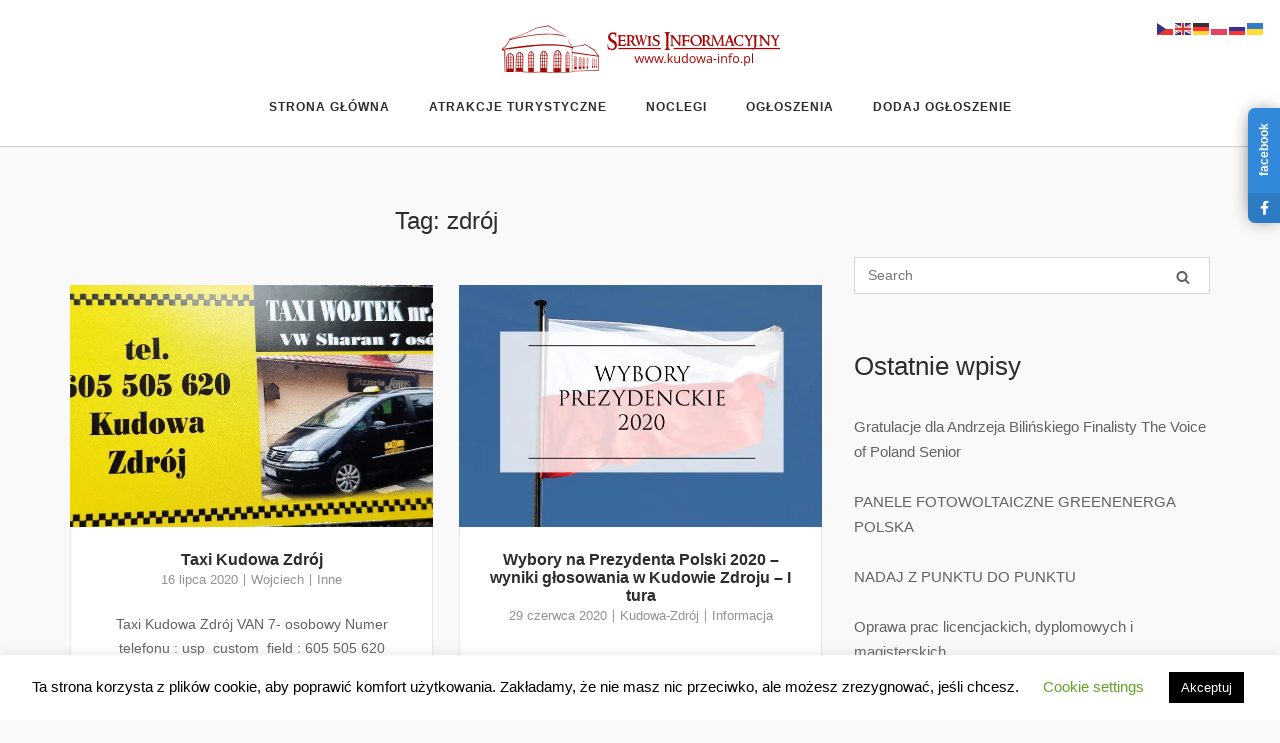

--- FILE ---
content_type: text/html; charset=UTF-8
request_url: https://kudowa-info.pl/tag/zdroj/
body_size: 17059
content:
<!DOCTYPE html><html lang="pl-PL"><head><meta charset="UTF-8"><link rel="profile" href="https://gmpg.org/xfn/11"><meta name='robots' content='index, follow, max-image-preview:large, max-snippet:-1, max-video-preview:-1' /><link media="all" href="https://kudowa-info.pl/wp-content/cache/autoptimize/css/autoptimize_14ff116cbc6ce9b8c87cd1d9fc6827a6.css" rel="stylesheet"><title>zdrój - Kudowa Zdrój - internetowy serwis informacyjny miasta i uzdrowiska</title><link rel="canonical" href="https://kudowa-info.pl/tag/zdroj/" /><meta property="og:locale" content="pl_PL" /><meta property="og:type" content="article" /><meta property="og:title" content="zdrój - Kudowa Zdrój - internetowy serwis informacyjny miasta i uzdrowiska" /><meta property="og:url" content="https://kudowa-info.pl/tag/zdroj/" /><meta property="og:site_name" content="Kudowa Zdrój - internetowy serwis informacyjny miasta i uzdrowiska" /><meta name="twitter:card" content="summary_large_image" /><meta name="twitter:site" content="@efektstudio80" /> <script type="application/ld+json" class="yoast-schema-graph">{"@context":"https://schema.org","@graph":[{"@type":"CollectionPage","@id":"https://kudowa-info.pl/tag/zdroj/","url":"https://kudowa-info.pl/tag/zdroj/","name":"zdrój - Kudowa Zdrój - internetowy serwis informacyjny miasta i uzdrowiska","isPartOf":{"@id":"https://kudowa-info.pl/#website"},"primaryImageOfPage":{"@id":"https://kudowa-info.pl/tag/zdroj/#primaryimage"},"image":{"@id":"https://kudowa-info.pl/tag/zdroj/#primaryimage"},"thumbnailUrl":"https://i0.wp.com/kudowa-info.pl/wp-content/uploads/2020/07/20200716_115854.jpg?fit=1116%2C639&ssl=1","breadcrumb":{"@id":"https://kudowa-info.pl/tag/zdroj/#breadcrumb"},"inLanguage":"pl-PL"},{"@type":"ImageObject","inLanguage":"pl-PL","@id":"https://kudowa-info.pl/tag/zdroj/#primaryimage","url":"https://i0.wp.com/kudowa-info.pl/wp-content/uploads/2020/07/20200716_115854.jpg?fit=1116%2C639&ssl=1","contentUrl":"https://i0.wp.com/kudowa-info.pl/wp-content/uploads/2020/07/20200716_115854.jpg?fit=1116%2C639&ssl=1","width":1116,"height":639,"caption":"taxi kudowa zdrój"},{"@type":"BreadcrumbList","@id":"https://kudowa-info.pl/tag/zdroj/#breadcrumb","itemListElement":[{"@type":"ListItem","position":1,"name":"Strona główna","item":"https://kudowa-info.pl/"},{"@type":"ListItem","position":2,"name":"zdrój"}]},{"@type":"WebSite","@id":"https://kudowa-info.pl/#website","url":"https://kudowa-info.pl/","name":"Kudowa Zdrój - internetowy serwis informacyjny miasta i uzdrowiska","description":"Internetowy serwis informacyjny o noclegach, atrakcjach turystycznych, restauracjach, transporcie w uzdrowisku Kudowa Zdrój","publisher":{"@id":"https://kudowa-info.pl/#organization"},"potentialAction":[{"@type":"SearchAction","target":{"@type":"EntryPoint","urlTemplate":"https://kudowa-info.pl/?s={search_term_string}"},"query-input":{"@type":"PropertyValueSpecification","valueRequired":true,"valueName":"search_term_string"}}],"inLanguage":"pl-PL"},{"@type":"Organization","@id":"https://kudowa-info.pl/#organization","name":"Kudowa Zdrój - internetowy serwis informacyjny miasta i uzdrowiska","url":"https://kudowa-info.pl/","logo":{"@type":"ImageObject","inLanguage":"pl-PL","@id":"https://kudowa-info.pl/#/schema/logo/image/","url":"https://i0.wp.com/kudowa-info.pl/wp-content/uploads/2018/04/Kudowa-Zdr%C3%B3j-Logo-serwis-informacyjny-bardziej-czerwone.png?fit=280%2C48&ssl=1","contentUrl":"https://i0.wp.com/kudowa-info.pl/wp-content/uploads/2018/04/Kudowa-Zdr%C3%B3j-Logo-serwis-informacyjny-bardziej-czerwone.png?fit=280%2C48&ssl=1","width":280,"height":48,"caption":"Kudowa Zdrój - internetowy serwis informacyjny miasta i uzdrowiska"},"image":{"@id":"https://kudowa-info.pl/#/schema/logo/image/"},"sameAs":["https://web.facebook.com/kudowainfopl/","https://x.com/efektstudio80","https://www.instagram.com/janekwoloszczuk/","https://www.youtube.com/channel/UCaFBkCraYojJkiGR5uJAzKQ?view_as=subscriber"]}]}</script> <link rel='dns-prefetch' href='//secure.gravatar.com' /><link rel='dns-prefetch' href='//www.googletagmanager.com' /><link rel='dns-prefetch' href='//stats.wp.com' /><link rel='dns-prefetch' href='//cdnjs.cloudflare.com' /><link rel='dns-prefetch' href='//v0.wordpress.com' /><link rel='dns-prefetch' href='//widgets.wp.com' /><link rel='dns-prefetch' href='//s0.wp.com' /><link rel='dns-prefetch' href='//0.gravatar.com' /><link rel='dns-prefetch' href='//1.gravatar.com' /><link rel='dns-prefetch' href='//2.gravatar.com' /><link rel='dns-prefetch' href='//pagead2.googlesyndication.com' /><link rel='preconnect' href='//i0.wp.com' /><link rel="alternate" type="application/rss+xml" title="Kudowa Zdrój - internetowy serwis informacyjny miasta i uzdrowiska &raquo; Kanał z wpisami" href="https://kudowa-info.pl/feed/" /><link rel="alternate" type="application/rss+xml" title="Kudowa Zdrój - internetowy serwis informacyjny miasta i uzdrowiska &raquo; Kanał z komentarzami" href="https://kudowa-info.pl/comments/feed/" /><link rel="alternate" type="application/rss+xml" title="Kudowa Zdrój - internetowy serwis informacyjny miasta i uzdrowiska &raquo; Kanał z wpisami otagowanymi jako zdrój" href="https://kudowa-info.pl/tag/zdroj/feed/" /><link rel='stylesheet' id='social-widget-font-awesome-css' href='https://cdnjs.cloudflare.com/ajax/libs/font-awesome/5.14.0/css/all.min.css' type='text/css' media='all' /> <script type="text/javascript" src="https://kudowa-info.pl/wp-includes/js/jquery/jquery.min.js" id="jquery-core-js"></script> <script type="text/javascript" id="cookie-law-info-js-extra">var Cli_Data = {"nn_cookie_ids":[],"cookielist":[],"non_necessary_cookies":[],"ccpaEnabled":"","ccpaRegionBased":"","ccpaBarEnabled":"","strictlyEnabled":["necessary","obligatoire"],"ccpaType":"gdpr","js_blocking":"","custom_integration":"","triggerDomRefresh":"","secure_cookies":""};
var cli_cookiebar_settings = {"animate_speed_hide":"500","animate_speed_show":"500","background":"#FFF","border":"#b1a6a6c2","border_on":"","button_1_button_colour":"#000","button_1_button_hover":"#000000","button_1_link_colour":"#fff","button_1_as_button":"1","button_1_new_win":"","button_2_button_colour":"#333","button_2_button_hover":"#292929","button_2_link_colour":"#444","button_2_as_button":"","button_2_hidebar":"","button_3_button_colour":"#000","button_3_button_hover":"#000000","button_3_link_colour":"#fff","button_3_as_button":"1","button_3_new_win":"","button_4_button_colour":"#000","button_4_button_hover":"#000000","button_4_link_colour":"#62a329","button_4_as_button":"","button_7_button_colour":"#61a229","button_7_button_hover":"#4e8221","button_7_link_colour":"#fff","button_7_as_button":"1","button_7_new_win":"","font_family":"inherit","header_fix":"","notify_animate_hide":"1","notify_animate_show":"","notify_div_id":"#cookie-law-info-bar","notify_position_horizontal":"right","notify_position_vertical":"bottom","scroll_close":"","scroll_close_reload":"","accept_close_reload":"","reject_close_reload":"","showagain_tab":"1","showagain_background":"#fff","showagain_border":"#000","showagain_div_id":"#cookie-law-info-again","showagain_x_position":"100px","text":"#000","show_once_yn":"","show_once":"10000","logging_on":"","as_popup":"","popup_overlay":"1","bar_heading_text":"","cookie_bar_as":"banner","popup_showagain_position":"bottom-right","widget_position":"left"};
var log_object = {"ajax_url":"https://kudowa-info.pl/wp-admin/admin-ajax.php"};
//# sourceURL=cookie-law-info-js-extra</script> <script type="text/javascript" id="usp_core-js-before">var usp_custom_field = "usp_custom_field"; var usp_custom_field_2 = ""; var usp_custom_checkbox = "usp_custom_checkbox"; var usp_case_sensitivity = "false"; var usp_min_images = 0; var usp_max_images = 3; var usp_parsley_error = "Nieprawid\u0142owa odpowied\u017a."; var usp_multiple_cats = 0; var usp_existing_tags = 0; var usp_recaptcha_disp = "hide"; var usp_recaptcha_vers = 2; var usp_recaptcha_key = ""; var challenge_nonce = "93b47c655e"; var ajax_url = "https:\/\/kudowa-info.pl\/wp-admin\/admin-ajax.php"; 
//# sourceURL=usp_core-js-before</script> 
 <script type="text/javascript" src="https://www.googletagmanager.com/gtag/js?id=GT-MQB8ZWSG" id="google_gtagjs-js" async></script> <script type="text/javascript" id="google_gtagjs-js-after">window.dataLayer = window.dataLayer || [];function gtag(){dataLayer.push(arguments);}
gtag("set","linker",{"domains":["kudowa-info.pl"]});
gtag("js", new Date());
gtag("set", "developer_id.dZTNiMT", true);
gtag("config", "GT-MQB8ZWSG");
 window._googlesitekit = window._googlesitekit || {}; window._googlesitekit.throttledEvents = []; window._googlesitekit.gtagEvent = (name, data) => { var key = JSON.stringify( { name, data } ); if ( !! window._googlesitekit.throttledEvents[ key ] ) { return; } window._googlesitekit.throttledEvents[ key ] = true; setTimeout( () => { delete window._googlesitekit.throttledEvents[ key ]; }, 5 ); gtag( "event", name, { ...data, event_source: "site-kit" } ); }; 
//# sourceURL=google_gtagjs-js-after</script> <link rel="https://api.w.org/" href="https://kudowa-info.pl/wp-json/" /><link rel="alternate" title="JSON" type="application/json" href="https://kudowa-info.pl/wp-json/wp/v2/tags/35" /><link rel="EditURI" type="application/rsd+xml" title="RSD" href="https://kudowa-info.pl/xmlrpc.php?rsd" /><meta name="generator" content="WordPress 6.9" /><meta name="generator" content="Site Kit by Google 1.167.0" /> <script type="text/javascript">(function () {
                window.lsow_fs = {can_use_premium_code: false};
            })();</script> <meta name="ti-site-data" content="[base64]" /> <script>document.documentElement.className = document.documentElement.className.replace('no-js', 'js');</script> <meta name="viewport" content="width=device-width, initial-scale=1"><meta name="google-adsense-platform-account" content="ca-host-pub-2644536267352236"><meta name="google-adsense-platform-domain" content="sitekit.withgoogle.com">  <script type="text/javascript" async="async" src="https://pagead2.googlesyndication.com/pagead/js/adsbygoogle.js?client=ca-pub-2306192056751693&amp;host=ca-host-pub-2644536267352236" crossorigin="anonymous"></script> <link rel="icon" href="https://i0.wp.com/kudowa-info.pl/wp-content/uploads/2018/02/favicon.gif?fit=31%2C31&#038;ssl=1" sizes="32x32" /><link rel="icon" href="https://i0.wp.com/kudowa-info.pl/wp-content/uploads/2018/02/favicon.gif?fit=31%2C31&#038;ssl=1" sizes="192x192" /><link rel="apple-touch-icon" href="https://i0.wp.com/kudowa-info.pl/wp-content/uploads/2018/02/favicon.gif?fit=31%2C31&#038;ssl=1" /><meta name="msapplication-TileImage" content="https://i0.wp.com/kudowa-info.pl/wp-content/uploads/2018/02/favicon.gif?fit=31%2C31&#038;ssl=1" /><link rel='stylesheet' id='so-css-siteorigin-corp-css' href='https://kudowa-info.pl/wp-content/cache/autoptimize/css/autoptimize_single_b9bbe569ccbb01226c4f7a7ac2206b68.css' type='text/css' media='all' /></head><body class="archive tag tag-zdroj tag-35 wp-custom-logo wp-theme-siteorigin-corp css3-animations no-js hfeed page-layout-default sidebar no-topbar"><div id="page" class="site"> <a class="skip-link screen-reader-text" href="#content">Skip to content</a><header id="masthead" class="site-header centered sticky mobile-menu" data-scale-logo="true" ><div class="corp-container"><div class="site-header-inner"><div class="site-branding"> <a href="https://kudowa-info.pl/" class="custom-logo-link" rel="home"><img width="280" height="48" src="https://i0.wp.com/kudowa-info.pl/wp-content/uploads/2018/04/Kudowa-Zdr%C3%B3j-Logo-serwis-informacyjny-bardziej-czerwone.png?fit=280%2C48&amp;ssl=1" class="custom-logo no-lazyload" alt="Kudowa Zdrój - Logo serwis informacyjny" decoding="async" srcset="https://i0.wp.com/kudowa-info.pl/wp-content/uploads/2018/04/logo-serwis-informacyjny-kudowa-info-1.png?fit=280%2C47&amp;ssl=1 2x" loading="eager" data-attachment-id="2562" data-permalink="https://kudowa-info.pl/kudowa-zdroj-logo-serwis-informacyjny-bardziej-czerwone/" data-orig-file="https://i0.wp.com/kudowa-info.pl/wp-content/uploads/2018/04/Kudowa-Zdr%C3%B3j-Logo-serwis-informacyjny-bardziej-czerwone.png?fit=280%2C48&amp;ssl=1" data-orig-size="280,48" data-comments-opened="1" data-image-meta="{&quot;aperture&quot;:&quot;0&quot;,&quot;credit&quot;:&quot;&quot;,&quot;camera&quot;:&quot;&quot;,&quot;caption&quot;:&quot;&quot;,&quot;created_timestamp&quot;:&quot;0&quot;,&quot;copyright&quot;:&quot;&quot;,&quot;focal_length&quot;:&quot;0&quot;,&quot;iso&quot;:&quot;0&quot;,&quot;shutter_speed&quot;:&quot;0&quot;,&quot;title&quot;:&quot;&quot;,&quot;orientation&quot;:&quot;0&quot;}" data-image-title="Kudowa Zdrój &amp;#8211; Logo serwis informacyjny-bardziej-czerwone" data-image-description="&lt;p&gt;Kudowa Zdrój &amp;#8211; Logo serwis informacyjny&lt;/p&gt;
" data-image-caption="&lt;p&gt;Kudowa Zdrój &amp;#8211; Logo serwis informacyjny&lt;/p&gt;
" data-medium-file="https://i0.wp.com/kudowa-info.pl/wp-content/uploads/2018/04/Kudowa-Zdr%C3%B3j-Logo-serwis-informacyjny-bardziej-czerwone.png?fit=280%2C48&amp;ssl=1" data-large-file="https://i0.wp.com/kudowa-info.pl/wp-content/uploads/2018/04/Kudowa-Zdr%C3%B3j-Logo-serwis-informacyjny-bardziej-czerwone.png?fit=280%2C48&amp;ssl=1" /></a></div><nav id="site-navigation" class="main-navigation link-underline "><div class="menu-menu-glowne-container"><ul id="primary-menu" class="menu"><li id="menu-item-438" class="menu-item menu-item-type-custom menu-item-object-custom menu-item-home menu-item-438"><a href="http://kudowa-info.pl">Strona główna</a></li><li id="menu-item-11156" class="menu-item menu-item-type-post_type menu-item-object-page menu-item-11156"><a href="https://kudowa-info.pl/atrakcje-turystyczne-kudowy-zdroju-oraz-okolicy-polski-i-czech/">Atrakcje turystyczne</a></li><li id="menu-item-439" class="menu-item menu-item-type-post_type menu-item-object-page menu-item-439"><a href="https://kudowa-info.pl/noclegi/">Noclegi</a></li><li id="menu-item-4050" class="menu-item menu-item-type-post_type menu-item-object-page current_page_parent menu-item-4050"><a href="https://kudowa-info.pl/ogloszenia/">Ogłoszenia</a></li><li id="menu-item-4062" class="menu-item menu-item-type-post_type menu-item-object-page menu-item-4062"><a href="https://kudowa-info.pl/ogloszenia/dodaj-ogloszenie/">Dodaj ogłoszenie</a></li></ul></div> <a href="#menu" id="mobile-menu-button"> <svg version="1.1" xmlns="http://www.w3.org/2000/svg" xmlns:xlink="http://www.w3.org/1999/xlink" width="27" height="32" viewBox="0 0 27 32"> <path d="M27.429 24v2.286q0 0.464-0.339 0.804t-0.804 0.339h-25.143q-0.464 0-0.804-0.339t-0.339-0.804v-2.286q0-0.464 0.339-0.804t0.804-0.339h25.143q0.464 0 0.804 0.339t0.339 0.804zM27.429 14.857v2.286q0 0.464-0.339 0.804t-0.804 0.339h-25.143q-0.464 0-0.804-0.339t-0.339-0.804v-2.286q0-0.464 0.339-0.804t0.804-0.339h25.143q0.464 0 0.804 0.339t0.339 0.804zM27.429 5.714v2.286q0 0.464-0.339 0.804t-0.804 0.339h-25.143q-0.464 0-0.804-0.339t-0.339-0.804v-2.286q0-0.464 0.339-0.804t0.804-0.339h25.143q0.464 0 0.804 0.339t0.339 0.804z"></path> </svg> <span class="screen-reader-text">Menu</span> </a></nav></div></div></header><div id="content" class="site-content"><div class="corp-container"><div id="primary" class="content-area"><main id="main" class="site-main"><header class="page-header"><h1 class="page-title">Tag: <span>zdrój</span></h1></header><div class="blog-layout-grid"><article id="post-4985" class="post-4985 post type-post status-publish format-standard has-post-thumbnail hentry category-inne tag-bus tag-kudowa tag-taksowka tag-taxi tag-zdroj"><div class="entry-thumbnail"> <a href="https://kudowa-info.pl/taxi-kudowa-zdroj-1/"> <img width="720" height="480" src="https://i0.wp.com/kudowa-info.pl/wp-content/uploads/2020/07/20200716_115854.jpg?resize=720%2C480&amp;ssl=1" class="attachment-siteorigin-corp-720x480-crop size-siteorigin-corp-720x480-crop wp-post-image" alt="taxi kudowa zdrój" decoding="async" fetchpriority="high" srcset="https://i0.wp.com/kudowa-info.pl/wp-content/uploads/2020/07/20200716_115854.jpg?resize=600%2C400&amp;ssl=1 600w, https://i0.wp.com/kudowa-info.pl/wp-content/uploads/2020/07/20200716_115854.jpg?resize=720%2C480&amp;ssl=1 720w, https://i0.wp.com/kudowa-info.pl/wp-content/uploads/2020/07/20200716_115854.jpg?resize=272%2C182&amp;ssl=1 272w" sizes="(max-width: 720px) 100vw, 720px" data-attachment-id="4984" data-permalink="https://kudowa-info.pl/20200716_115854-jpg/" data-orig-file="https://i0.wp.com/kudowa-info.pl/wp-content/uploads/2020/07/20200716_115854.jpg?fit=1116%2C639&amp;ssl=1" data-orig-size="1116,639" data-comments-opened="1" data-image-meta="{&quot;aperture&quot;:&quot;2&quot;,&quot;credit&quot;:&quot;&quot;,&quot;camera&quot;:&quot;SM-A515F&quot;,&quot;caption&quot;:&quot;&quot;,&quot;created_timestamp&quot;:&quot;1594900314&quot;,&quot;copyright&quot;:&quot;&quot;,&quot;focal_length&quot;:&quot;4.6&quot;,&quot;iso&quot;:&quot;32&quot;,&quot;shutter_speed&quot;:&quot;0.0097087378640777&quot;,&quot;title&quot;:&quot;&quot;,&quot;orientation&quot;:&quot;0&quot;}" data-image-title="20200716_115854.jpg" data-image-description="&lt;p&gt;taxi kudowa zdrój&lt;/p&gt;
" data-image-caption="&lt;p&gt;taxi kudowa zdrój&lt;/p&gt;
" data-medium-file="https://i0.wp.com/kudowa-info.pl/wp-content/uploads/2020/07/20200716_115854.jpg?fit=300%2C172&amp;ssl=1" data-large-file="https://i0.wp.com/kudowa-info.pl/wp-content/uploads/2020/07/20200716_115854.jpg?fit=1024%2C586&amp;ssl=1" /> </a></div><div class="corp-content-wrapper"><header class="entry-header"><h2 class="entry-title"><a href="https://kudowa-info.pl/taxi-kudowa-zdroj-1/" rel="bookmark">Taxi Kudowa Zdrój</a></h2><div class="entry-meta"> <span class="entry-date"><a href="https://kudowa-info.pl/taxi-kudowa-zdroj-1/" rel="bookmark"><time class="published" datetime="2020-07-16T15:10:23+02:00">16 lipca 2020</time><time class="updated" datetime="2020-07-16T15:14:09+02:00">16 lipca 2020</time></a></span><span class="byline"><span class="author vcard"><a class="url fn n" href="https://kudowa-info.pl/author/admin/" rel="author">Wojciech</a></span></span><span class="entry-category"><a href="https://kudowa-info.pl/category/inne/" rel="category tag">Inne</a></span></div></header><div class="entry-content"><p>Taxi Kudowa Zdrój VAN 7- osobowy Numer telefonu : usp_custom_field : 605 505 620</p></div></div></article><article id="post-4932" class="post-4932 post type-post status-publish format-standard has-post-thumbnail hentry category-informacja tag-196 tag-kudowa tag-polska tag-polski tag-prezydenckie tag-prezydent tag-wybory tag-zdroj"><div class="entry-thumbnail"> <a href="https://kudowa-info.pl/wybory-na-prezydenta-polski-2020-wyniki-glosowania-w-kudowie-zdroju-i-tura/"> <img width="720" height="480" data-src="https://i0.wp.com/kudowa-info.pl/wp-content/uploads/2020/06/Wybory-Prezydenta-w-Polsce-wyniki-Kudowa-Zd%C3%B3j.jpg?resize=720%2C480&amp;ssl=1" class="attachment-siteorigin-corp-720x480-crop size-siteorigin-corp-720x480-crop wp-post-image lazyload" alt="Wybory Prezydenckie w Kudowie Zdroju 2020" decoding="async" data-attachment-id="4935" data-permalink="https://kudowa-info.pl/wybory-na-prezydenta-polski-2020-wyniki-glosowania-w-kudowie-zdroju-i-tura/wybory-prezydenta-w-polsce-wyniki-kudowa-zdoj-jpg/" data-orig-file="https://i0.wp.com/kudowa-info.pl/wp-content/uploads/2020/06/Wybory-Prezydenta-w-Polsce-wyniki-Kudowa-Zd%C3%B3j.jpg?fit=1215%2C810&amp;ssl=1" data-orig-size="1215,810" data-comments-opened="1" data-image-meta="{&quot;aperture&quot;:&quot;0&quot;,&quot;credit&quot;:&quot;&quot;,&quot;camera&quot;:&quot;&quot;,&quot;caption&quot;:&quot;&quot;,&quot;created_timestamp&quot;:&quot;0&quot;,&quot;copyright&quot;:&quot;&quot;,&quot;focal_length&quot;:&quot;0&quot;,&quot;iso&quot;:&quot;0&quot;,&quot;shutter_speed&quot;:&quot;0&quot;,&quot;title&quot;:&quot;&quot;,&quot;orientation&quot;:&quot;0&quot;}" data-image-title="Wybory-Prezydenta-w-Polsce-wyniki-Kudowa-Zdój.jpg" data-image-description="&lt;p&gt;Wybory Prezydenckie w Kudowie Zdroju 2020&lt;/p&gt;
" data-image-caption="&lt;p&gt;Wybory Prezydenckie w Kudowie Zdroju 2020&lt;/p&gt;
" data-medium-file="https://i0.wp.com/kudowa-info.pl/wp-content/uploads/2020/06/Wybory-Prezydenta-w-Polsce-wyniki-Kudowa-Zd%C3%B3j.jpg?fit=300%2C200&amp;ssl=1" data-large-file="https://i0.wp.com/kudowa-info.pl/wp-content/uploads/2020/06/Wybory-Prezydenta-w-Polsce-wyniki-Kudowa-Zd%C3%B3j.jpg?fit=1024%2C683&amp;ssl=1" src="[data-uri]" style="--smush-placeholder-width: 720px; --smush-placeholder-aspect-ratio: 720/480;" /> </a></div><div class="corp-content-wrapper"><header class="entry-header"><h2 class="entry-title"><a href="https://kudowa-info.pl/wybory-na-prezydenta-polski-2020-wyniki-glosowania-w-kudowie-zdroju-i-tura/" rel="bookmark">Wybory na Prezydenta Polski 2020 &#8211; wyniki głosowania w Kudowie Zdroju &#8211; I tura</a></h2><div class="entry-meta"> <span class="entry-date"><a href="https://kudowa-info.pl/wybory-na-prezydenta-polski-2020-wyniki-glosowania-w-kudowie-zdroju-i-tura/" rel="bookmark"><time class="published" datetime="2020-06-29T10:36:47+02:00">29 czerwca 2020</time><time class="updated" datetime="2020-06-29T12:59:24+02:00">29 czerwca 2020</time></a></span><span class="byline"><span class="author vcard"><a class="url fn n" href="https://kudowa-info.pl/author/admin/" rel="author">Kudowa-Zdrój</a></span></span><span class="entry-category"><a href="https://kudowa-info.pl/category/informacja/" rel="category tag">Informacja</a></span></div></header><div class="entry-content"><p>Wybory Prezydenckie 2020 w Kudowie-Zdroju Frekwencja w Kudowie Zdroju wyniosła &#8211;  64,55% &#8211; 5319 głosów, jest to najlepszy wynik w Powiecie Kłodzkim. I turę wygrał Andrzej Duda. Wyniki wyborów: Andrzej Duda &#8211; 2023 głosy, 38,03% Rafał Trzaskowski &#8211; 2021 głosy, 38,00% Szymon Hołownia &#8211; 723 głosy, 13,59% Krzysztof Bosak &#8211; 301 głosów, 5,66% Robert Biedroń...</p></div></div></article><article id="post-4804" class="post-4804 post type-post status-publish format-standard has-post-thumbnail hentry category-informacja tag-epidemia tag-gieraccy tag-koronowirus tag-kudowa tag-mundurowi tag-pomoc tag-wirus tag-zdroj tag-zrzutka"><div class="entry-thumbnail"> <a href="https://kudowa-info.pl/slodkapomoc-w-kotlinie-klodzkiej-dla-wszystkich-zaangazowanych-sluzb-i-potrzebujacych-w-czasie-epidemii/"> <img width="720" height="434" data-src="https://i0.wp.com/kudowa-info.pl/wp-content/uploads/2020/04/gieraccy-pomoc-dla-sluzb-w-czasie-epidemii-koronowirusa.jpg?resize=720%2C434&amp;ssl=1" class="attachment-siteorigin-corp-720x480-crop size-siteorigin-corp-720x480-crop wp-post-image lazyload" alt="Gieraccy pomoc dla służb mundurowych w czasie epidemii koronowirusa" decoding="async" data-attachment-id="4805" data-permalink="https://kudowa-info.pl/gieraccy-pomoc-dla-sluzb-w-czasie-epidemii-koronowirusa/" data-orig-file="https://i0.wp.com/kudowa-info.pl/wp-content/uploads/2020/04/gieraccy-pomoc-dla-sluzb-w-czasie-epidemii-koronowirusa.jpg?fit=767%2C434&amp;ssl=1" data-orig-size="767,434" data-comments-opened="1" data-image-meta="{&quot;aperture&quot;:&quot;0&quot;,&quot;credit&quot;:&quot;&quot;,&quot;camera&quot;:&quot;&quot;,&quot;caption&quot;:&quot;&quot;,&quot;created_timestamp&quot;:&quot;0&quot;,&quot;copyright&quot;:&quot;&quot;,&quot;focal_length&quot;:&quot;0&quot;,&quot;iso&quot;:&quot;0&quot;,&quot;shutter_speed&quot;:&quot;0&quot;,&quot;title&quot;:&quot;&quot;,&quot;orientation&quot;:&quot;0&quot;}" data-image-title="gieraccy-pomoc-dla-sluzb-w-czasie-epidemii-koronowirusa" data-image-description="&lt;p&gt;Gieraccy pomoc dla służb mundurowych w czasie epidemii koronowirusa Kudowa Zdrój&lt;/p&gt;
" data-image-caption="&lt;p&gt;Gieraccy pomoc dla służb mundurowych w czasie epidemii &lt;/p&gt;
" data-medium-file="https://i0.wp.com/kudowa-info.pl/wp-content/uploads/2020/04/gieraccy-pomoc-dla-sluzb-w-czasie-epidemii-koronowirusa.jpg?fit=300%2C170&amp;ssl=1" data-large-file="https://i0.wp.com/kudowa-info.pl/wp-content/uploads/2020/04/gieraccy-pomoc-dla-sluzb-w-czasie-epidemii-koronowirusa.jpg?fit=767%2C434&amp;ssl=1" src="[data-uri]" style="--smush-placeholder-width: 720px; --smush-placeholder-aspect-ratio: 720/434;" /> </a></div><div class="corp-content-wrapper"><header class="entry-header"><h2 class="entry-title"><a href="https://kudowa-info.pl/slodkapomoc-w-kotlinie-klodzkiej-dla-wszystkich-zaangazowanych-sluzb-i-potrzebujacych-w-czasie-epidemii/" rel="bookmark">Słodka pomoc w Kotlinie Kłodzkiej dla Wszystkich zaangażowanych służb i potrzebujących w czasie epidemii</a></h2><div class="entry-meta"> <span class="entry-date"><a href="https://kudowa-info.pl/slodkapomoc-w-kotlinie-klodzkiej-dla-wszystkich-zaangazowanych-sluzb-i-potrzebujacych-w-czasie-epidemii/" rel="bookmark"><time class="published" datetime="2020-04-02T10:52:44+02:00">2 kwietnia 2020</time><time class="updated" datetime="2020-04-02T10:53:41+02:00">2 kwietnia 2020</time></a></span><span class="byline"><span class="author vcard"><a class="url fn n" href="https://kudowa-info.pl/author/admin/" rel="author">admin</a></span></span><span class="entry-category"><a href="https://kudowa-info.pl/category/informacja/" rel="category tag">Informacja</a></span></div></header><div class="entry-content"><p>Jesteśmy firmą rodzinną z Kudowy Zdrój, która na co dzień działa na tutejszym rynku gastronomicznym. Kochamy to co robimy i chcemy pomagać w tym czasie osobom oraz służbom najbardziej potrzebującym. Wszystko zostało wstrzymane &#8211; cały zakład i produkcja stoi w miejscu lecz my jesteśmy gotowi do ciężkiej pracy by nieść pomoc dla potrzebujących i zatrzymać...<a class="more-link excerpt" href="https://kudowa-info.pl/slodkapomoc-w-kotlinie-klodzkiej-dla-wszystkich-zaangazowanych-sluzb-i-potrzebujacych-w-czasie-epidemii/"><span class="more-text">Continue reading <span class="icon-long-arrow-right"></span></span></a></p></div></div></article><article id="post-4512" class="post-4512 post type-post status-publish format-standard has-post-thumbnail hentry category-informacja tag-dpd tag-kudowa tag-odbior tag-oddzial tag-paczki tag-pickup tag-wysylanie tag-wysylka tag-zdroj"><div class="entry-thumbnail"> <a href="https://kudowa-info.pl/punkt-nadawania-paczek-dpd-w-kudowie-zdroju/"> <img width="720" height="480" data-src="https://i0.wp.com/kudowa-info.pl/wp-content/uploads/2019/09/2.-dpd-2-2.jpg?resize=720%2C480&amp;ssl=1" class="attachment-siteorigin-corp-720x480-crop size-siteorigin-corp-720x480-crop wp-post-image lazyload" alt="Punkt nadawania paczek dpd w kudowie zdroju" decoding="async" data-srcset="https://i0.wp.com/kudowa-info.pl/wp-content/uploads/2019/09/2.-dpd-2-2.jpg?resize=600%2C400&amp;ssl=1 600w, https://i0.wp.com/kudowa-info.pl/wp-content/uploads/2019/09/2.-dpd-2-2.jpg?resize=720%2C480&amp;ssl=1 720w, https://i0.wp.com/kudowa-info.pl/wp-content/uploads/2019/09/2.-dpd-2-2.jpg?resize=272%2C182&amp;ssl=1 272w" data-sizes="(max-width: 720px) 100vw, 720px" data-attachment-id="4516" data-permalink="https://kudowa-info.pl/punkt-nadawania-paczek-dpd-w-kudowie-zdroju/2-dpd-2-2-jpg/" data-orig-file="https://i0.wp.com/kudowa-info.pl/wp-content/uploads/2019/09/2.-dpd-2-2.jpg?fit=1025%2C1450&amp;ssl=1" data-orig-size="1025,1450" data-comments-opened="1" data-image-meta="{&quot;aperture&quot;:&quot;0&quot;,&quot;credit&quot;:&quot;&quot;,&quot;camera&quot;:&quot;&quot;,&quot;caption&quot;:&quot;&quot;,&quot;created_timestamp&quot;:&quot;0&quot;,&quot;copyright&quot;:&quot;&quot;,&quot;focal_length&quot;:&quot;0&quot;,&quot;iso&quot;:&quot;0&quot;,&quot;shutter_speed&quot;:&quot;0&quot;,&quot;title&quot;:&quot;&quot;,&quot;orientation&quot;:&quot;0&quot;}" data-image-title="2.-dpd-2-2.jpg" data-image-description="&lt;p&gt;Punkt nadawania paczek dpd w kudowie zdroju&lt;/p&gt;
" data-image-caption="&lt;p&gt;Punkt nadawania paczek dpd w kudowie zdroju&lt;/p&gt;
" data-medium-file="https://i0.wp.com/kudowa-info.pl/wp-content/uploads/2019/09/2.-dpd-2-2.jpg?fit=212%2C300&amp;ssl=1" data-large-file="https://i0.wp.com/kudowa-info.pl/wp-content/uploads/2019/09/2.-dpd-2-2.jpg?fit=724%2C1024&amp;ssl=1" src="[data-uri]" style="--smush-placeholder-width: 720px; --smush-placeholder-aspect-ratio: 720/480;" /> </a></div><div class="corp-content-wrapper"><header class="entry-header"><h2 class="entry-title"><a href="https://kudowa-info.pl/punkt-nadawania-paczek-dpd-w-kudowie-zdroju/" rel="bookmark">Punkt nadawania Paczek DPD w Kudowie Zdroju</a></h2><div class="entry-meta"> <span class="entry-date"><a href="https://kudowa-info.pl/punkt-nadawania-paczek-dpd-w-kudowie-zdroju/" rel="bookmark"><time class="published" datetime="2019-09-24T14:16:43+02:00">24 września 2019</time><time class="updated" datetime="2019-09-24T14:41:42+02:00">24 września 2019</time></a></span><span class="byline"><span class="author vcard"><a class="url fn n" href="https://kudowa-info.pl/author/admin/" rel="author">DPD</a></span></span><span class="entry-category"><a href="https://kudowa-info.pl/category/informacja/" rel="category tag">Informacja</a></span></div></header><div class="entry-content"><p>Punkt nadawania i przyjmowania paczek DPD w Kudowie Zdroju, zapraszamy ul. Zdrojowa 18 PUNKT FOTO. Tanie wysyłki krajowe od 13,99 zł za przesyłkę. Dziś wysyłasz paczkę jutro jest na miejscu u odbiorcy (dotyczy paczek krajowych) Cennik krajowy: do 0,50 kg &#8211; 13,99 zł powyżej 0,50 do 1 kg &#8211; 14,99 zł powyżej 1 kg do...</p></div></div></article><article id="post-4419" class="post-4419 post type-post status-publish format-standard has-post-thumbnail hentry category-wydarzenie tag-106 tag-festiwal tag-kudowa tag-moniuszkowski tag-zdroj"><div class="entry-thumbnail"> <a href="https://kudowa-info.pl/festiwal-moniuszkowski/"> <img width="720" height="320" data-src="https://i0.wp.com/kudowa-info.pl/wp-content/uploads/2019/08/Festiwal-Moniuszkowski-w-Kudowie-Zdroju-0.jpg?resize=720%2C320&amp;ssl=1" class="attachment-siteorigin-corp-720x480-crop size-siteorigin-corp-720x480-crop wp-post-image lazyload" alt="Festiwal Moniuszkowski w Kudowie Zdroju" decoding="async" data-attachment-id="4421" data-permalink="https://kudowa-info.pl/festiwal-moniuszkowski/festiwal-moniuszkowski-w-kudowie-zdroju-0-jpg/" data-orig-file="https://i0.wp.com/kudowa-info.pl/wp-content/uploads/2019/08/Festiwal-Moniuszkowski-w-Kudowie-Zdroju-0.jpg?fit=1280%2C320&amp;ssl=1" data-orig-size="1280,320" data-comments-opened="1" data-image-meta="{&quot;aperture&quot;:&quot;0&quot;,&quot;credit&quot;:&quot;&quot;,&quot;camera&quot;:&quot;&quot;,&quot;caption&quot;:&quot;&quot;,&quot;created_timestamp&quot;:&quot;0&quot;,&quot;copyright&quot;:&quot;&quot;,&quot;focal_length&quot;:&quot;0&quot;,&quot;iso&quot;:&quot;0&quot;,&quot;shutter_speed&quot;:&quot;0&quot;,&quot;title&quot;:&quot;&quot;,&quot;orientation&quot;:&quot;0&quot;}" data-image-title="Festiwal-Moniuszkowski-w-Kudowie-Zdroju-0.jpg" data-image-description="&lt;p&gt;Festiwal Moniuszkowski w Kudowie Zdroju&lt;/p&gt;
" data-image-caption="&lt;p&gt;Festiwal Moniuszkowski w Kudowie Zdroju&lt;/p&gt;
" data-medium-file="https://i0.wp.com/kudowa-info.pl/wp-content/uploads/2019/08/Festiwal-Moniuszkowski-w-Kudowie-Zdroju-0.jpg?fit=300%2C75&amp;ssl=1" data-large-file="https://i0.wp.com/kudowa-info.pl/wp-content/uploads/2019/08/Festiwal-Moniuszkowski-w-Kudowie-Zdroju-0.jpg?fit=1024%2C256&amp;ssl=1" src="[data-uri]" style="--smush-placeholder-width: 720px; --smush-placeholder-aspect-ratio: 720/320;" /> </a></div><div class="corp-content-wrapper"><header class="entry-header"><h2 class="entry-title"><a href="https://kudowa-info.pl/festiwal-moniuszkowski/" rel="bookmark">Festiwal Moniuszkowski</a></h2><div class="entry-meta"> <span class="entry-date"><a href="https://kudowa-info.pl/festiwal-moniuszkowski/" rel="bookmark"><time class="published" datetime="2019-08-20T10:47:36+02:00">20 sierpnia 2019</time><time class="updated" datetime="2019-08-20T10:54:46+02:00">20 sierpnia 2019</time></a></span><span class="byline"><span class="author vcard"><a class="url fn n" href="https://kudowa-info.pl/author/admin/" rel="author">Kudowa</a></span></span><span class="entry-category"><a href="https://kudowa-info.pl/category/wydarzenie/" rel="category tag">Wydarzenie</a></span></div></header><div class="entry-content"><p>Od 21 sierpnia do 24 sierpnia 2019 roku odbędzie się w Kudowie-Zdroju 57 Międzynarodowy Festiwal Moniuszkowski. Prezes Moniuszkowskiego Towarzystwa Kulturalnego w Kudowie-Zdroju  – Grzegorz Jung, Dyrektor Artystyczny Festiwalu – Stanisław Rybarczyk, Ośrodek Kultury i Sztuki we Wrocławiu zapraszają na 200-lecie urodzin Stanisława Moniuszki 57. MIĘDZYNARODOWY FESTIWAL MONIUSZKOWSKI KUDOWA-ZDRÓJ  2019 Numer telefonu : usp_custom_field : 748621700</p></div></div></article><article id="post-4395" class="post-4395 post type-post status-publish format-standard has-post-thumbnail hentry category-wydarzenie tag-atrakcje tag-disco-polo tag-impreza tag-kudowa tag-lato tag-noclegi tag-tanie tag-turystyczne tag-wakacje tag-zdroj"><div class="entry-thumbnail"> <a href="https://kudowa-info.pl/kudowska-gala-disco-polo/"> <img width="680" height="480" data-src="https://i0.wp.com/kudowa-info.pl/wp-content/uploads/2019/07/Disco-Polo-w-w-Kudowie-Zdroju.jpg?resize=680%2C480&amp;ssl=1" class="attachment-siteorigin-corp-720x480-crop size-siteorigin-corp-720x480-crop wp-post-image lazyload" alt="Kudowska Gala Disco Polo Lipiec 2019" decoding="async" data-attachment-id="4397" data-permalink="https://kudowa-info.pl/kudowska-gala-disco-polo/disco-polo-w-w-kudowie-zdroju-jpg/" data-orig-file="https://i0.wp.com/kudowa-info.pl/wp-content/uploads/2019/07/Disco-Polo-w-w-Kudowie-Zdroju.jpg?fit=680%2C960&amp;ssl=1" data-orig-size="680,960" data-comments-opened="1" data-image-meta="{&quot;aperture&quot;:&quot;0&quot;,&quot;credit&quot;:&quot;&quot;,&quot;camera&quot;:&quot;&quot;,&quot;caption&quot;:&quot;&quot;,&quot;created_timestamp&quot;:&quot;0&quot;,&quot;copyright&quot;:&quot;&quot;,&quot;focal_length&quot;:&quot;0&quot;,&quot;iso&quot;:&quot;0&quot;,&quot;shutter_speed&quot;:&quot;0&quot;,&quot;title&quot;:&quot;&quot;,&quot;orientation&quot;:&quot;0&quot;}" data-image-title="Disco-Polo-w-w-Kudowie-Zdroju.jpg" data-image-description="&lt;p&gt;Kudowska Gala Disco Polo Lipiec 2019&lt;/p&gt;
" data-image-caption="&lt;p&gt;Kudowska Gala Disco Polo Lipiec 2019&lt;/p&gt;
" data-medium-file="https://i0.wp.com/kudowa-info.pl/wp-content/uploads/2019/07/Disco-Polo-w-w-Kudowie-Zdroju.jpg?fit=213%2C300&amp;ssl=1" data-large-file="https://i0.wp.com/kudowa-info.pl/wp-content/uploads/2019/07/Disco-Polo-w-w-Kudowie-Zdroju.jpg?fit=680%2C960&amp;ssl=1" src="[data-uri]" style="--smush-placeholder-width: 680px; --smush-placeholder-aspect-ratio: 680/480;" /> </a></div><div class="corp-content-wrapper"><header class="entry-header"><h2 class="entry-title"><a href="https://kudowa-info.pl/kudowska-gala-disco-polo/" rel="bookmark">Kudowska Gala Disco Polo</a></h2><div class="entry-meta"> <span class="entry-date"><a href="https://kudowa-info.pl/kudowska-gala-disco-polo/" rel="bookmark"><time class="published" datetime="2019-07-10T09:32:17+02:00">10 lipca 2019</time><time class="updated" datetime="2019-07-10T09:32:23+02:00">10 lipca 2019</time></a></span><span class="byline"><span class="author vcard"><a class="url fn n" href="https://kudowa-info.pl/author/admin/" rel="author">Kudowa-Zdrój</a></span></span><span class="entry-category"><a href="https://kudowa-info.pl/category/wydarzenie/" rel="category tag">Wydarzenie</a></span></div></header><div class="entry-content"><p>Serdecznie Zapraszamy na Kudowska Galę Disco Polo. Na scenie wystąpią: 20 lipca 2019 rok: 18:00- After Party 19:30 &#8211; Euphoria 21:00- Casandra 22:30 &#8211; Red Queen 21 lipca 2019 rok: 18:00 &#8211; Spike 19:30 &#8211; Zajefajni 21:00 &#8211; Piękni i Młodzi Numer telefonu : usp_custom_field : (+48) 74 866 32 26</p></div></div></article><article id="post-4248" class="post-4248 post type-post status-publish format-standard has-post-thumbnail hentry category-inne tag-dywanow tag-kudowa tag-mobilna tag-myjnia tag-parowa tag-pranie tag-zdroj"><div class="entry-thumbnail"> <a href="https://kudowa-info.pl/pierwsza-w-okolicy-mobilna-myjnia-parowa/"> <img width="617" height="440" data-src="https://i0.wp.com/kudowa-info.pl/wp-content/uploads/2019/06/Screenshot_20190613_171645.jpg?resize=617%2C440&amp;ssl=1" class="attachment-siteorigin-corp-720x480-crop size-siteorigin-corp-720x480-crop wp-post-image lazyload" alt="" decoding="async" data-srcset="https://i0.wp.com/kudowa-info.pl/wp-content/uploads/2019/06/Screenshot_20190613_171645.jpg?w=617&amp;ssl=1 617w, https://i0.wp.com/kudowa-info.pl/wp-content/uploads/2019/06/Screenshot_20190613_171645.jpg?resize=300%2C214&amp;ssl=1 300w" data-sizes="(max-width: 617px) 100vw, 617px" data-attachment-id="4250" data-permalink="https://kudowa-info.pl/pierwsza-w-okolicy-mobilna-myjnia-parowa/screenshot_20190613_171645-jpg/" data-orig-file="https://i0.wp.com/kudowa-info.pl/wp-content/uploads/2019/06/Screenshot_20190613_171645.jpg?fit=617%2C440&amp;ssl=1" data-orig-size="617,440" data-comments-opened="1" data-image-meta="{&quot;aperture&quot;:&quot;0&quot;,&quot;credit&quot;:&quot;&quot;,&quot;camera&quot;:&quot;&quot;,&quot;caption&quot;:&quot;&quot;,&quot;created_timestamp&quot;:&quot;0&quot;,&quot;copyright&quot;:&quot;&quot;,&quot;focal_length&quot;:&quot;0&quot;,&quot;iso&quot;:&quot;0&quot;,&quot;shutter_speed&quot;:&quot;0&quot;,&quot;title&quot;:&quot;&quot;,&quot;orientation&quot;:&quot;1&quot;}" data-image-title="Screenshot_20190613_171645.jpg" data-image-description="" data-image-caption="" data-medium-file="https://i0.wp.com/kudowa-info.pl/wp-content/uploads/2019/06/Screenshot_20190613_171645.jpg?fit=300%2C214&amp;ssl=1" data-large-file="https://i0.wp.com/kudowa-info.pl/wp-content/uploads/2019/06/Screenshot_20190613_171645.jpg?fit=617%2C440&amp;ssl=1" src="[data-uri]" style="--smush-placeholder-width: 617px; --smush-placeholder-aspect-ratio: 617/440;" /> </a></div><div class="corp-content-wrapper"><header class="entry-header"><h2 class="entry-title"><a href="https://kudowa-info.pl/pierwsza-w-okolicy-mobilna-myjnia-parowa/" rel="bookmark">Pierwsza w okolicy mobilna myjnia parowa</a></h2><div class="entry-meta"> <span class="entry-date"><a href="https://kudowa-info.pl/pierwsza-w-okolicy-mobilna-myjnia-parowa/" rel="bookmark"><time class="published" datetime="2019-06-20T20:16:52+02:00">20 czerwca 2019</time><time class="updated" datetime="2019-06-20T20:17:10+02:00">20 czerwca 2019</time></a></span><span class="byline"><span class="author vcard"><a class="url fn n" href="https://kudowa-info.pl/author/admin/" rel="author">Michal</a></span></span><span class="entry-category"><a href="https://kudowa-info.pl/category/inne/" rel="category tag">Inne</a></span></div></header><div class="entry-content"><p>GreenLineClane to pierwsza w okolicy mobilna myjnia parowa. Nowoczesna technologia czyszczenia para. Pierzemy tapicerki samochodowe/ meblowe z czasem schnięcia do 15min (fotele,sofy,dywany, wykładziny) Mycie i konserwacja powloki lakierniczej Twojego samochodu. Przygotowanie aut do sprzedaży. Mycie sprzętu sportowego Dezynfekcja i ozonowanie Nie trać czasu w kolejce na myjnie. Zadzwoń już dziś. To my przyjedziemy do Ciebie...<a class="more-link excerpt" href="https://kudowa-info.pl/pierwsza-w-okolicy-mobilna-myjnia-parowa/"><span class="more-text">Continue reading <span class="icon-long-arrow-right"></span></span></a></p></div></div></article><article id="post-4131" class="post-4131 post type-post status-publish format-standard has-post-thumbnail hentry category-wydarzenie tag-kudowa tag-stanislaw-moniuszko tag-urodziny tag-zdroj"><div class="entry-thumbnail"> <a href="https://kudowa-info.pl/urodziny-stanislawa-moniuszki-w-kudowie-zdroju/"> <img width="720" height="480" data-src="https://i0.wp.com/kudowa-info.pl/wp-content/uploads/2019/05/KCKiS-urodziny-Moniuszki-plakat-A2-kopia.jpg?resize=720%2C480&amp;ssl=1" class="attachment-siteorigin-corp-720x480-crop size-siteorigin-corp-720x480-crop wp-post-image lazyload" alt="urodziny Moniuszki" decoding="async" data-srcset="https://i0.wp.com/kudowa-info.pl/wp-content/uploads/2019/05/KCKiS-urodziny-Moniuszki-plakat-A2-kopia.jpg?resize=600%2C400&amp;ssl=1 600w, https://i0.wp.com/kudowa-info.pl/wp-content/uploads/2019/05/KCKiS-urodziny-Moniuszki-plakat-A2-kopia.jpg?resize=720%2C480&amp;ssl=1 720w, https://i0.wp.com/kudowa-info.pl/wp-content/uploads/2019/05/KCKiS-urodziny-Moniuszki-plakat-A2-kopia.jpg?resize=272%2C182&amp;ssl=1 272w" data-sizes="(max-width: 720px) 100vw, 720px" data-attachment-id="4135" data-permalink="https://kudowa-info.pl/urodziny-stanislawa-moniuszki-w-kudowie-zdroju/kckis-urodziny-moniuszki-plakat-a2-kopia/" data-orig-file="https://i0.wp.com/kudowa-info.pl/wp-content/uploads/2019/05/KCKiS-urodziny-Moniuszki-plakat-A2-kopia.jpg?fit=987%2C700&amp;ssl=1" data-orig-size="987,700" data-comments-opened="1" data-image-meta="{&quot;aperture&quot;:&quot;0&quot;,&quot;credit&quot;:&quot;&quot;,&quot;camera&quot;:&quot;&quot;,&quot;caption&quot;:&quot;&quot;,&quot;created_timestamp&quot;:&quot;0&quot;,&quot;copyright&quot;:&quot;&quot;,&quot;focal_length&quot;:&quot;0&quot;,&quot;iso&quot;:&quot;0&quot;,&quot;shutter_speed&quot;:&quot;0&quot;,&quot;title&quot;:&quot;&quot;,&quot;orientation&quot;:&quot;1&quot;}" data-image-title="KCKiS &amp;#8211; urodziny Moniuszki &amp;#8211; plakat A2 kopia" data-image-description="&lt;p&gt;urodziny Moniuszki&lt;/p&gt;
" data-image-caption="&lt;p&gt;urodziny Moniuszki&lt;/p&gt;
" data-medium-file="https://i0.wp.com/kudowa-info.pl/wp-content/uploads/2019/05/KCKiS-urodziny-Moniuszki-plakat-A2-kopia.jpg?fit=300%2C213&amp;ssl=1" data-large-file="https://i0.wp.com/kudowa-info.pl/wp-content/uploads/2019/05/KCKiS-urodziny-Moniuszki-plakat-A2-kopia.jpg?fit=987%2C700&amp;ssl=1" src="[data-uri]" style="--smush-placeholder-width: 720px; --smush-placeholder-aspect-ratio: 720/480;" /> </a></div><div class="corp-content-wrapper"><header class="entry-header"><h2 class="entry-title"><a href="https://kudowa-info.pl/urodziny-stanislawa-moniuszki-w-kudowie-zdroju/" rel="bookmark">Urodziny Stanisława Moniuszki w Kudowie Zdroju</a></h2><div class="entry-meta"> <span class="entry-date"><a href="https://kudowa-info.pl/urodziny-stanislawa-moniuszki-w-kudowie-zdroju/" rel="bookmark"><time class="published" datetime="2019-05-02T09:33:26+02:00">2 maja 2019</time><time class="updated" datetime="2019-05-02T09:33:31+02:00">2 maja 2019</time></a></span><span class="byline"><span class="author vcard"><a class="url fn n" href="https://kudowa-info.pl/author/admin/" rel="author">Kudowa</a></span></span><span class="entry-category"><a href="https://kudowa-info.pl/category/wydarzenie/" rel="category tag">Wydarzenie</a></span></div></header><div class="entry-content"><p>Uroczyste urodziny Stanisława Moniuszki w Kurorcie w Kudowie Zdroju, Majówka w Kudowie Zdroju 4 Maja zaczynamy o godzinie 12 pod Sanatorium Polonia. Numer telefonu : usp_custom_field : 74 866 13 87</p></div></div></article><article id="post-4121" class="post-4121 post type-post status-publish format-standard has-post-thumbnail hentry category-informacja tag-dpd tag-kudowa tag-nadania tag-odbiory tag-przesylki tag-punkt-dpd tag-punkt-dpd-w-kudowie-zdroju tag-zdroj"><div class="entry-thumbnail"> <a href="https://kudowa-info.pl/tanie-przesylki-kurierskie-dpd-w-kudowie-zdroju/"> <img width="475" height="160" data-src="https://i0.wp.com/kudowa-info.pl/wp-content/uploads/2019/04/samo10-2.jpg?resize=475%2C160&amp;ssl=1" class="attachment-siteorigin-corp-720x480-crop size-siteorigin-corp-720x480-crop wp-post-image lazyload" alt="Przesyłki kurierskie DPD Kudowa Zdrój" decoding="async" data-srcset="https://i0.wp.com/kudowa-info.pl/wp-content/uploads/2019/04/samo10-2.jpg?w=475&amp;ssl=1 475w, https://i0.wp.com/kudowa-info.pl/wp-content/uploads/2019/04/samo10-2.jpg?resize=300%2C101&amp;ssl=1 300w" data-sizes="(max-width: 475px) 100vw, 475px" data-attachment-id="4125" data-permalink="https://kudowa-info.pl/tanie-przesylki-kurierskie-dpd-w-kudowie-zdroju/samo10-2-jpg/" data-orig-file="https://i0.wp.com/kudowa-info.pl/wp-content/uploads/2019/04/samo10-2.jpg?fit=475%2C160&amp;ssl=1" data-orig-size="475,160" data-comments-opened="1" data-image-meta="{&quot;aperture&quot;:&quot;0&quot;,&quot;credit&quot;:&quot;&quot;,&quot;camera&quot;:&quot;&quot;,&quot;caption&quot;:&quot;&quot;,&quot;created_timestamp&quot;:&quot;0&quot;,&quot;copyright&quot;:&quot;&quot;,&quot;focal_length&quot;:&quot;0&quot;,&quot;iso&quot;:&quot;0&quot;,&quot;shutter_speed&quot;:&quot;0&quot;,&quot;title&quot;:&quot;&quot;,&quot;orientation&quot;:&quot;1&quot;}" data-image-title="samo10-2.jpg" data-image-description="&lt;p&gt;Przesyłki kurierskie DPD Kudowa Zdrój&lt;/p&gt;
" data-image-caption="&lt;p&gt;Przesyłki kurierskie DPD Kudowa Zdrój&lt;/p&gt;
" data-medium-file="https://i0.wp.com/kudowa-info.pl/wp-content/uploads/2019/04/samo10-2.jpg?fit=300%2C101&amp;ssl=1" data-large-file="https://i0.wp.com/kudowa-info.pl/wp-content/uploads/2019/04/samo10-2.jpg?fit=475%2C160&amp;ssl=1" src="[data-uri]" style="--smush-placeholder-width: 475px; --smush-placeholder-aspect-ratio: 475/160;" /> </a></div><div class="corp-content-wrapper"><header class="entry-header"><h2 class="entry-title"><a href="https://kudowa-info.pl/tanie-przesylki-kurierskie-dpd-w-kudowie-zdroju/" rel="bookmark">Tanie przesyłki kurierskie DPD w Kudowie Zdroju</a></h2><div class="entry-meta"> <span class="entry-date"><a href="https://kudowa-info.pl/tanie-przesylki-kurierskie-dpd-w-kudowie-zdroju/" rel="bookmark"><time class="published" datetime="2019-04-25T11:31:42+02:00">25 kwietnia 2019</time><time class="updated" datetime="2019-04-25T11:31:48+02:00">25 kwietnia 2019</time></a></span><span class="byline"><span class="author vcard"><a class="url fn n" href="https://kudowa-info.pl/author/admin/" rel="author">DPD przesyłki</a></span></span><span class="entry-category"><a href="https://kudowa-info.pl/category/informacja/" rel="category tag">Informacja</a></span></div></header><div class="entry-content"><p>Punkt nadania paczek DPD w Kudowie Zdroju. Wysyłki krajowe i zagraniczne od 13.99 zł za paczkę. Dziś nadajesz paczkę, jutro jest na miejscu pod określonym przez Ciebie miejscu w Polsce. Zapraszamy PUNKT PICKUP DPD w Kudowie Zdroju, ul. Zdrojowa 18. Płatności tylko gotówką. Numer telefonu : usp_custom_field : 697214625</p></div></div></article><article id="post-4089" class="post-4089 post type-post status-publish format-standard hentry category-sprzedam tag-dzialke tag-kudowa tag-sprzedam tag-zdroj"><div class="corp-content-wrapper"><header class="entry-header"><h2 class="entry-title"><a href="https://kudowa-info.pl/sprzedam-dzialke-w-kudowie-zdroju-uwaga-wiadomosc-testowa/" rel="bookmark">Sprzedam działkę w Kudowie Zdroju &#8211; UWAGA WIADOMOŚĆ TESTOWA</a></h2><div class="entry-meta"> <span class="entry-date"><a href="https://kudowa-info.pl/sprzedam-dzialke-w-kudowie-zdroju-uwaga-wiadomosc-testowa/" rel="bookmark"><time class="published" datetime="2019-04-19T09:23:59+02:00">19 kwietnia 2019</time><time class="updated" datetime="2019-04-19T09:28:21+02:00">19 kwietnia 2019</time></a></span><span class="byline"><span class="author vcard"><a class="url fn n" href="https://kudowa-info.pl/author/admin/" rel="author">Paweł Malinowski</a></span></span><span class="entry-category"><a href="https://kudowa-info.pl/category/sprzedam/" rel="category tag">Sprzedam</a></span></div></header><div class="entry-content"><p>Witam, mam do sprzedania działkę w Kudowie Zdroju. Ulica Kościuszki 00 &#8211; Uwaga wiadomość testowa Numer telefonu : usp_custom_field : (+48) 000 000 000</p></div></div></article></div></main></div><aside id="secondary" class="widget-area"><aside id="text-2" class="widget widget_text"><div class="textwidget"><p><script data-ad-client="ca-pub-4293649370502370" async src="https://pagead2.googlesyndication.com/pagead/js/adsbygoogle.js"></script></p></div></aside><aside id="search-2" class="widget widget_search"><form method="get" class="search-form" action="https://kudowa-info.pl/"> <input type="search" name="s" aria-label="Search for" placeholder="Search" value="" /> <button type="submit" aria-label="Search"> <svg version="1.1" xmlns="http://www.w3.org/2000/svg" width="26" height="28" viewBox="0 0 26 28"> <path d="M18 13c0-3.859-3.141-7-7-7s-7 3.141-7 7 3.141 7 7 7 7-3.141 7-7zM26 26c0 1.094-0.906 2-2 2-0.531 0-1.047-0.219-1.406-0.594l-5.359-5.344c-1.828 1.266-4.016 1.937-6.234 1.937-6.078 0-11-4.922-11-11s4.922-11 11-11 11 4.922 11 11c0 2.219-0.672 4.406-1.937 6.234l5.359 5.359c0.359 0.359 0.578 0.875 0.578 1.406z"></path> </svg> </button></form></aside><aside id="recent-posts-2" class="widget widget_recent_entries"><h2 class="widget-title">Ostatnie wpisy</h2><ul><li> <a href="https://kudowa-info.pl/andrzej-bilinski-finalista-the-voice-of-poland-senior/">Gratulacje dla Andrzeja Bilińskiego Finalisty The Voice of Poland Senior</a></li><li> <a href="https://kudowa-info.pl/panele-fotowoltaiczne-greenenerga-polska/">PANELE FOTOWOLTAICZNE GREENENERGA POLSKA</a></li><li> <a href="https://kudowa-info.pl/nadaj-z-punktu-do-punktu/">NADAJ Z PUNKTU DO PUNKTU</a></li><li> <a href="https://kudowa-info.pl/oprawa-prac-licencjackich-dyplomowych-i-magisterskich/">Oprawa prac licencjackich, dyplomowych i magisterskich</a></li><li> <a href="https://kudowa-info.pl/jesienna-promocja-na-paczki-krajowe-i-zagraniczne/">JESIENNA PROMOCJA NA PACZKI KRAJOWE I ZAGRANICZNE</a></li></ul></aside><aside id="recent-comments-2" class="widget widget_recent_comments"><h2 class="widget-title">Najnowsze komentarze</h2><ul id="recentcomments"><li class="recentcomments"><span class="comment-author-link">Marzeną</span> - <a href="https://kudowa-info.pl/pizzeria-i-pub-zapiekanecki-w-kudowie-zdroju/#comment-61">Pizzeria i PUB ZapieKanecki w Kudowie Zdroju</a></li><li class="recentcomments"><span class="comment-author-link"><a href="http://kudowa-info.pl" class="url" rel="ugc">admin</a></span> - <a href="https://kudowa-info.pl/portfolio/noclegi-w-kudowie/#comment-2">NOCLEGI W KUDOWIE</a></li><li class="recentcomments"><span class="comment-author-link">Agnieszka</span> - <a href="https://kudowa-info.pl/portfolio/noclegi-w-kudowie/#comment-1">NOCLEGI W KUDOWIE</a></li></ul></aside><aside id="archives-2" class="widget widget_archive"><h2 class="widget-title">Archiwa</h2><ul><li><a href='https://kudowa-info.pl/2022/02/'>luty 2022</a></li><li><a href='https://kudowa-info.pl/2021/04/'>kwiecień 2021</a></li><li><a href='https://kudowa-info.pl/2021/01/'>styczeń 2021</a></li><li><a href='https://kudowa-info.pl/2020/10/'>październik 2020</a></li><li><a href='https://kudowa-info.pl/2020/08/'>sierpień 2020</a></li><li><a href='https://kudowa-info.pl/2020/07/'>lipiec 2020</a></li><li><a href='https://kudowa-info.pl/2020/06/'>czerwiec 2020</a></li><li><a href='https://kudowa-info.pl/2020/04/'>kwiecień 2020</a></li><li><a href='https://kudowa-info.pl/2020/03/'>marzec 2020</a></li><li><a href='https://kudowa-info.pl/2020/02/'>luty 2020</a></li><li><a href='https://kudowa-info.pl/2019/12/'>grudzień 2019</a></li><li><a href='https://kudowa-info.pl/2019/09/'>wrzesień 2019</a></li><li><a href='https://kudowa-info.pl/2019/08/'>sierpień 2019</a></li><li><a href='https://kudowa-info.pl/2019/07/'>lipiec 2019</a></li><li><a href='https://kudowa-info.pl/2019/06/'>czerwiec 2019</a></li><li><a href='https://kudowa-info.pl/2019/05/'>maj 2019</a></li><li><a href='https://kudowa-info.pl/2019/04/'>kwiecień 2019</a></li></ul></aside><aside id="categories-2" class="widget widget_categories"><h2 class="widget-title">Kategorie</h2><form action="https://kudowa-info.pl" method="get"><label class="screen-reader-text" for="cat">Kategorie</label><select  name='cat' id='cat' class='postform'><option value='-1'>Wybierz kategorię</option><option class="level-0" value="52">Informacja</option><option class="level-0" value="32">Inne</option><option class="level-0" value="28">Kupię</option><option class="level-0" value="27">Sprzedam</option><option class="level-0" value="39">Wydarzenie</option><option class="level-0" value="30">Wynajmę</option> </select></form><script type="text/javascript">( ( dropdownId ) => {
	const dropdown = document.getElementById( dropdownId );
	function onSelectChange() {
		setTimeout( () => {
			if ( 'escape' === dropdown.dataset.lastkey ) {
				return;
			}
			if ( dropdown.value && parseInt( dropdown.value ) > 0 && dropdown instanceof HTMLSelectElement ) {
				dropdown.parentElement.submit();
			}
		}, 250 );
	}
	function onKeyUp( event ) {
		if ( 'Escape' === event.key ) {
			dropdown.dataset.lastkey = 'escape';
		} else {
			delete dropdown.dataset.lastkey;
		}
	}
	function onClick() {
		delete dropdown.dataset.lastkey;
	}
	dropdown.addEventListener( 'keyup', onKeyUp );
	dropdown.addEventListener( 'click', onClick );
	dropdown.addEventListener( 'change', onSelectChange );
})( "cat" );

//# sourceURL=WP_Widget_Categories%3A%3Awidget</script> </aside><aside id="meta-2" class="widget widget_meta"><h2 class="widget-title">Meta</h2><ul><li><a rel="nofollow" href="https://kudowa-info.pl/wp-login.php">Zaloguj się</a></li><li><a href="https://kudowa-info.pl/feed/">Kanał wpisów</a></li><li><a href="https://kudowa-info.pl/comments/feed/">Kanał komentarzy</a></li><li><a href="https://pl.wordpress.org/">WordPress.org</a></li></ul></aside></aside></div></div><footer id="colophon" class="site-footer"><div class="corp-container"></div><div class="bottom-bar"><div class="corp-container"><div class="site-info"> <span>2026 &copy; Kudowa Zdrój - internetowy serwis informacyjny miasta i uzdrowiska</span><span>Theme by <a href="https://siteorigin.com/">SiteOrigin</a></span></div></div></div></footer></div><div id="scroll-to-top"> <span class="screen-reader-text">Scroll to top</span> <svg version="1.1" xmlns="http://www.w3.org/2000/svg" xmlns:xlink="http://www.w3.org/1999/xlink" x="0px" y="0px" viewBox="0 0 24 24" style="enable-background:new 0 0 24 24;" xml:space="preserve"> <path class="st0" d="M12,2c0.3,0,0.5,0.1,0.7,0.3l7,7C19.9,9.5,20,9.7,20,10c0,0.3-0.1,0.5-0.3,0.7S19.3,11,19,11
 c-0.3,0-0.5-0.1-0.7-0.3L13,5.4V21c0,0.3-0.1,0.5-0.3,0.7S12.3,22,12,22s-0.5-0.1-0.7-0.3S11,21.3,11,21V5.4l-5.3,5.3
 C5.5,10.9,5.3,11,5,11c-0.3,0-0.5-0.1-0.7-0.3C4.1,10.5,4,10.3,4,10c0-0.3,0.1-0.5,0.3-0.7l7-7C11.5,2.1,11.7,2,12,2z"/> </svg></div> <script type="speculationrules">{"prefetch":[{"source":"document","where":{"and":[{"href_matches":"/*"},{"not":{"href_matches":["/wp-*.php","/wp-admin/*","/wp-content/uploads/*","/wp-content/*","/wp-content/plugins/*","/wp-content/themes/siteorigin-corp/*","/*\\?(.+)"]}},{"not":{"selector_matches":"a[rel~=\"nofollow\"]"}},{"not":{"selector_matches":".no-prefetch, .no-prefetch a"}}]},"eagerness":"conservative"}]}</script> <div id="cookie-law-info-bar" data-nosnippet="true"><span>Ta strona korzysta z plików cookie, aby poprawić komfort użytkowania. Zakładamy, że nie masz nic przeciwko, ale możesz zrezygnować, jeśli chcesz. <a role='button' class="cli_settings_button" style="margin:5px 20px 5px 20px">Cookie settings</a><a role='button' data-cli_action="accept" id="cookie_action_close_header" class="medium cli-plugin-button cli-plugin-main-button cookie_action_close_header cli_action_button wt-cli-accept-btn" style="display:inline-block;margin:5px">Akceptuj</a></span></div><div id="cookie-law-info-again" style="display:none" data-nosnippet="true"><span id="cookie_hdr_showagain">Privacy &amp; Cookies Policy</span></div><div class="cli-modal" data-nosnippet="true" id="cliSettingsPopup" tabindex="-1" role="dialog" aria-labelledby="cliSettingsPopup" aria-hidden="true"><div class="cli-modal-dialog" role="document"><div class="cli-modal-content cli-bar-popup"> <button type="button" class="cli-modal-close" id="cliModalClose"> <svg class="" viewBox="0 0 24 24"><path d="M19 6.41l-1.41-1.41-5.59 5.59-5.59-5.59-1.41 1.41 5.59 5.59-5.59 5.59 1.41 1.41 5.59-5.59 5.59 5.59 1.41-1.41-5.59-5.59z"></path><path d="M0 0h24v24h-24z" fill="none"></path></svg> <span class="wt-cli-sr-only">Close</span> </button><div class="cli-modal-body"><div class="cli-container-fluid cli-tab-container"><div class="cli-row"><div class="cli-col-12 cli-align-items-stretch cli-px-0"><div class="cli-privacy-overview"><h4>Privacy Overview</h4><div class="cli-privacy-content"><div class="cli-privacy-content-text">This website uses cookies to improve your experience while you navigate through the website. Out of these cookies, the cookies that are categorized as necessary are stored on your browser as they are essential for the working of basic functionalities of the website. We also use third-party cookies that help us analyze and understand how you use this website. These cookies will be stored in your browser only with your consent. You also have the option to opt-out of these cookies. But opting out of some of these cookies may have an effect on your browsing experience.</div></div> <a class="cli-privacy-readmore" aria-label="Show more" role="button" data-readmore-text="Show more" data-readless-text="Show less"></a></div></div><div class="cli-col-12 cli-align-items-stretch cli-px-0 cli-tab-section-container"><div class="cli-tab-section"><div class="cli-tab-header"> <a role="button" tabindex="0" class="cli-nav-link cli-settings-mobile" data-target="necessary" data-toggle="cli-toggle-tab"> Necessary </a><div class="wt-cli-necessary-checkbox"> <input type="checkbox" class="cli-user-preference-checkbox"  id="wt-cli-checkbox-necessary" data-id="checkbox-necessary" checked="checked"  /> <label class="form-check-label" for="wt-cli-checkbox-necessary">Necessary</label></div> <span class="cli-necessary-caption">Always Enabled</span></div><div class="cli-tab-content"><div class="cli-tab-pane cli-fade" data-id="necessary"><div class="wt-cli-cookie-description"> Necessary cookies are absolutely essential for the website to function properly. This category only includes cookies that ensures basic functionalities and security features of the website. These cookies do not store any personal information.</div></div></div></div><div class="cli-tab-section"><div class="cli-tab-header"> <a role="button" tabindex="0" class="cli-nav-link cli-settings-mobile" data-target="non-necessary" data-toggle="cli-toggle-tab"> Non-necessary </a><div class="cli-switch"> <input type="checkbox" id="wt-cli-checkbox-non-necessary" class="cli-user-preference-checkbox"  data-id="checkbox-non-necessary" checked='checked' /> <label for="wt-cli-checkbox-non-necessary" class="cli-slider" data-cli-enable="Enabled" data-cli-disable="Disabled"><span class="wt-cli-sr-only">Non-necessary</span></label></div></div><div class="cli-tab-content"><div class="cli-tab-pane cli-fade" data-id="non-necessary"><div class="wt-cli-cookie-description"> Any cookies that may not be particularly necessary for the website to function and is used specifically to collect user personal data via analytics, ads, other embedded contents are termed as non-necessary cookies. It is mandatory to procure user consent prior to running these cookies on your website.</div></div></div></div></div></div></div></div><div class="cli-modal-footer"><div class="wt-cli-element cli-container-fluid cli-tab-container"><div class="cli-row"><div class="cli-col-12 cli-align-items-stretch cli-px-0"><div class="cli-tab-footer wt-cli-privacy-overview-actions"> <a id="wt-cli-privacy-save-btn" role="button" tabindex="0" data-cli-action="accept" class="wt-cli-privacy-btn cli_setting_save_button wt-cli-privacy-accept-btn cli-btn">SAVE &amp; ACCEPT</a></div></div></div></div></div></div></div></div><div class="cli-modal-backdrop cli-fade cli-settings-overlay"></div><div class="cli-modal-backdrop cli-fade cli-popupbar-overlay"></div><div class="gtranslate_wrapper" id="gt-wrapper-40868118"></div><div class="social_mobile_pro"><div class="top-left"> <a class="facebook" href="https://facebook.com/847548718684902" target="_blank"> <i class="fab fa-facebook-f"></i> </a></div></div><div class="social_slider_pro"> <input id="social_slider-tabOne" type="radio" name="tabs" checked /> <label for="social_slider-tabOne" class="facebook_icon"><span>facebook</span><i
 class="fab fa-facebook-f"></i></label><section id="social_slider-contentOne"><div class="facebook_box"> <iframe
 data-src="https://www.facebook.com/plugins/page.php?href=https://www.facebook.com/847548718684902&tabs=timeline,events,messages&width=350&height=1080&small_header=false&adapt_container_width=false&hide_cover=false&show_facepile=true"
 width="350" height="1080" style="border:none;overflow:hidden" scrolling="no" frameborder="0"
 allowTransparency="true" src="[data-uri]" class="lazyload" data-load-mode="1"> </iframe></div></section></div><div id="jp-carousel-loading-overlay"><div id="jp-carousel-loading-wrapper"> <span id="jp-carousel-library-loading">&nbsp;</span></div></div><div class="jp-carousel-overlay" style="display: none;"><div class="jp-carousel-container"><div
 class="jp-carousel-wrap swiper jp-carousel-swiper-container jp-carousel-transitions"
 itemscope
 itemtype="https://schema.org/ImageGallery"><div class="jp-carousel swiper-wrapper"></div><div class="jp-swiper-button-prev swiper-button-prev"> <svg width="25" height="24" viewBox="0 0 25 24" fill="none" xmlns="http://www.w3.org/2000/svg"> <mask id="maskPrev" mask-type="alpha" maskUnits="userSpaceOnUse" x="8" y="6" width="9" height="12"> <path d="M16.2072 16.59L11.6496 12L16.2072 7.41L14.8041 6L8.8335 12L14.8041 18L16.2072 16.59Z" fill="white"/> </mask> <g mask="url(#maskPrev)"> <rect x="0.579102" width="23.8823" height="24" fill="#FFFFFF"/> </g> </svg></div><div class="jp-swiper-button-next swiper-button-next"> <svg width="25" height="24" viewBox="0 0 25 24" fill="none" xmlns="http://www.w3.org/2000/svg"> <mask id="maskNext" mask-type="alpha" maskUnits="userSpaceOnUse" x="8" y="6" width="8" height="12"> <path d="M8.59814 16.59L13.1557 12L8.59814 7.41L10.0012 6L15.9718 12L10.0012 18L8.59814 16.59Z" fill="white"/> </mask> <g mask="url(#maskNext)"> <rect x="0.34375" width="23.8822" height="24" fill="#FFFFFF"/> </g> </svg></div></div><div class="jp-carousel-close-hint"> <svg width="25" height="24" viewBox="0 0 25 24" fill="none" xmlns="http://www.w3.org/2000/svg"> <mask id="maskClose" mask-type="alpha" maskUnits="userSpaceOnUse" x="5" y="5" width="15" height="14"> <path d="M19.3166 6.41L17.9135 5L12.3509 10.59L6.78834 5L5.38525 6.41L10.9478 12L5.38525 17.59L6.78834 19L12.3509 13.41L17.9135 19L19.3166 17.59L13.754 12L19.3166 6.41Z" fill="white"/> </mask> <g mask="url(#maskClose)"> <rect x="0.409668" width="23.8823" height="24" fill="#FFFFFF"/> </g> </svg></div><div class="jp-carousel-info"><div class="jp-carousel-info-footer"><div class="jp-carousel-pagination-container"><div class="jp-swiper-pagination swiper-pagination"></div><div class="jp-carousel-pagination"></div></div><div class="jp-carousel-photo-title-container"><h2 class="jp-carousel-photo-caption"></h2></div><div class="jp-carousel-photo-icons-container"> <a href="#" class="jp-carousel-icon-btn jp-carousel-icon-info" aria-label="Przełączanie widoczności metadanych zdjęć"> <span class="jp-carousel-icon"> <svg width="25" height="24" viewBox="0 0 25 24" fill="none" xmlns="http://www.w3.org/2000/svg"> <mask id="maskInfo" mask-type="alpha" maskUnits="userSpaceOnUse" x="2" y="2" width="21" height="20"> <path fill-rule="evenodd" clip-rule="evenodd" d="M12.7537 2C7.26076 2 2.80273 6.48 2.80273 12C2.80273 17.52 7.26076 22 12.7537 22C18.2466 22 22.7046 17.52 22.7046 12C22.7046 6.48 18.2466 2 12.7537 2ZM11.7586 7V9H13.7488V7H11.7586ZM11.7586 11V17H13.7488V11H11.7586ZM4.79292 12C4.79292 16.41 8.36531 20 12.7537 20C17.142 20 20.7144 16.41 20.7144 12C20.7144 7.59 17.142 4 12.7537 4C8.36531 4 4.79292 7.59 4.79292 12Z" fill="white"/> </mask> <g mask="url(#maskInfo)"> <rect x="0.8125" width="23.8823" height="24" fill="#FFFFFF"/> </g> </svg> </span> </a> <a href="#" class="jp-carousel-icon-btn jp-carousel-icon-comments" aria-label="Przełącz widoczność komentarzy zdjęć"> <span class="jp-carousel-icon"> <svg width="25" height="24" viewBox="0 0 25 24" fill="none" xmlns="http://www.w3.org/2000/svg"> <mask id="maskComments" mask-type="alpha" maskUnits="userSpaceOnUse" x="2" y="2" width="21" height="20"> <path fill-rule="evenodd" clip-rule="evenodd" d="M4.3271 2H20.2486C21.3432 2 22.2388 2.9 22.2388 4V16C22.2388 17.1 21.3432 18 20.2486 18H6.31729L2.33691 22V4C2.33691 2.9 3.2325 2 4.3271 2ZM6.31729 16H20.2486V4H4.3271V18L6.31729 16Z" fill="white"/> </mask> <g mask="url(#maskComments)"> <rect x="0.34668" width="23.8823" height="24" fill="#FFFFFF"/> </g> </svg> <span class="jp-carousel-has-comments-indicator" aria-label="Ten obrazek ma komentarze."></span> </span> </a></div></div><div class="jp-carousel-info-extra"><div class="jp-carousel-info-content-wrapper"><div class="jp-carousel-photo-title-container"><h2 class="jp-carousel-photo-title"></h2></div><div class="jp-carousel-comments-wrapper"><div id="jp-carousel-comments-loading"> <span>Wczytywanie komentarzy...</span></div><div class="jp-carousel-comments"></div><div id="jp-carousel-comment-form-container"> <span id="jp-carousel-comment-form-spinner">&nbsp;</span><div id="jp-carousel-comment-post-results"></div><form id="jp-carousel-comment-form"> <label for="jp-carousel-comment-form-comment-field" class="screen-reader-text">Napisz komentarz...</label><textarea
													name="comment"
													class="jp-carousel-comment-form-field jp-carousel-comment-form-textarea"
													id="jp-carousel-comment-form-comment-field"
													placeholder="Napisz komentarz..."
												></textarea><div id="jp-carousel-comment-form-submit-and-info-wrapper"><div id="jp-carousel-comment-form-commenting-as"><fieldset> <label for="jp-carousel-comment-form-email-field">E-mail (wymagane)</label> <input type="text" name="email" class="jp-carousel-comment-form-field jp-carousel-comment-form-text-field" id="jp-carousel-comment-form-email-field" /></fieldset><fieldset> <label for="jp-carousel-comment-form-author-field">Nazwa (wymagane)</label> <input type="text" name="author" class="jp-carousel-comment-form-field jp-carousel-comment-form-text-field" id="jp-carousel-comment-form-author-field" /></fieldset><fieldset> <label for="jp-carousel-comment-form-url-field">Witryna internetowa</label> <input type="text" name="url" class="jp-carousel-comment-form-field jp-carousel-comment-form-text-field" id="jp-carousel-comment-form-url-field" /></fieldset></div> <input
 type="submit"
 name="submit"
 class="jp-carousel-comment-form-button"
 id="jp-carousel-comment-form-button-submit"
 value="Opublikuj komentarz" /></div></form></div></div><div class="jp-carousel-image-meta"><div class="jp-carousel-title-and-caption"><div class="jp-carousel-photo-info"><h3 class="jp-carousel-caption" itemprop="caption description"></h3></div><div class="jp-carousel-photo-description"></div></div><ul class="jp-carousel-image-exif" style="display: none;"></ul> <a class="jp-carousel-image-download" href="#" target="_blank" style="display: none;"> <svg width="25" height="24" viewBox="0 0 25 24" fill="none" xmlns="http://www.w3.org/2000/svg"> <mask id="mask0" mask-type="alpha" maskUnits="userSpaceOnUse" x="3" y="3" width="19" height="18"> <path fill-rule="evenodd" clip-rule="evenodd" d="M5.84615 5V19H19.7775V12H21.7677V19C21.7677 20.1 20.8721 21 19.7775 21H5.84615C4.74159 21 3.85596 20.1 3.85596 19V5C3.85596 3.9 4.74159 3 5.84615 3H12.8118V5H5.84615ZM14.802 5V3H21.7677V10H19.7775V6.41L9.99569 16.24L8.59261 14.83L18.3744 5H14.802Z" fill="white"/> </mask> <g mask="url(#mask0)"> <rect x="0.870605" width="23.8823" height="24" fill="#FFFFFF"/> </g> </svg> <span class="jp-carousel-download-text"></span> </a><div class="jp-carousel-image-map" style="display: none;"></div></div></div></div></div></div></div> <script type="text/javascript" id="jetpack-portfolio-theme-supports-js-after">const jetpack_portfolio_theme_supports = false
//# sourceURL=jetpack-portfolio-theme-supports-js-after</script> <script type="text/javascript" id="lsow-frontend-scripts-js-extra">var lsow_settings = {"mobile_width":"780","custom_css":""};
//# sourceURL=lsow-frontend-scripts-js-extra</script> <script type="text/javascript" id="wpc-ajax-js-extra">var wpcAjax = {"wpc_nonce":"126d307142","wpc_url":"https://kudowa-info.pl/wp-admin/admin-ajax.php?lang=pl"};
//# sourceURL=wpc-ajax-js-extra</script> <script type="text/javascript" id="siteorigin-corp-script-js-extra">var siteoriginCorp = {"collapse":"768","logoScale":"0.755","stickyOffset":"0"};
//# sourceURL=siteorigin-corp-script-js-extra</script> <script type="text/javascript" id="smush-lazy-load-js-before">var smushLazyLoadOptions = {"autoResizingEnabled":false,"autoResizeOptions":{"precision":5,"skipAutoWidth":true}};
//# sourceURL=smush-lazy-load-js-before</script> <script type="text/javascript" id="jetpack-stats-js-before">_stq = window._stq || [];
_stq.push([ "view", JSON.parse("{\"v\":\"ext\",\"blog\":\"143037244\",\"post\":\"0\",\"tz\":\"1\",\"srv\":\"kudowa-info.pl\",\"arch_tag\":\"zdroj\",\"arch_results\":\"10\",\"j\":\"1:15.3.1\"}") ]);
_stq.push([ "clickTrackerInit", "143037244", "0" ]);
//# sourceURL=jetpack-stats-js-before</script> <script type="text/javascript" src="https://stats.wp.com/e-202604.js" id="jetpack-stats-js" defer="defer" data-wp-strategy="defer"></script> <script type="text/javascript" id="jetpack-carousel-js-extra">var jetpackSwiperLibraryPath = {"url":"https://kudowa-info.pl/wp-content/plugins/jetpack/_inc/blocks/swiper.js"};
var jetpackCarouselStrings = {"widths":[370,700,1000,1200,1400,2000],"is_logged_in":"","lang":"pl","ajaxurl":"https://kudowa-info.pl/wp-admin/admin-ajax.php","nonce":"d3b78dafab","display_exif":"1","display_comments":"1","single_image_gallery":"1","single_image_gallery_media_file":"","background_color":"black","comment":"Komentarz","post_comment":"Opublikuj komentarz","write_comment":"Napisz komentarz...","loading_comments":"Wczytywanie komentarzy...","image_label":"Otw\u00f3rz obrazek w trybie pe\u0142noekranowym.","download_original":"Zobacz w pe\u0142nym rozmiarze \u003Cspan class=\"photo-size\"\u003E{0}\u003Cspan class=\"photo-size-times\"\u003E\u00d7\u003C/span\u003E{1}\u003C/span\u003E","no_comment_text":"Prosz\u0119 si\u0119 upewni\u0107, \u017ce wysy\u0142asz komentarz, posiadaj\u0105cy troch\u0119  tekstu.","no_comment_email":"Podaj adres e-mail, aby doda\u0107 komentarz.","no_comment_author":"Podaj swoj\u0105 nazw\u0119, aby doda\u0107 komentarz.","comment_post_error":"Przepraszamy, ale wyst\u0105pi\u0142 b\u0142\u0105d podczas publikowania komentarza. Spr\u00f3buj ponownie p\u00f3\u017aniej.","comment_approved":"Tw\u00f3j komentarz zosta\u0142 dodany.","comment_unapproved":"Tw\u00f3j komentarz oczekuje na zatwierdzenie.","camera":"Aparat","aperture":"Przys\u0142ona","shutter_speed":"Szybko\u015b\u0107 migawki","focal_length":"Ogniskowa","copyright":"Prawa autorskie","comment_registration":"0","require_name_email":"1","login_url":"https://kudowa-info.pl/wp-login.php?redirect_to=https%3A%2F%2Fkudowa-info.pl%2Fkudowska-gala-disco-polo%2F","blog_id":"1","meta_data":["camera","aperture","shutter_speed","focal_length","copyright"]};
//# sourceURL=jetpack-carousel-js-extra</script> <script type="text/javascript" id="gt_widget_script_40868118-js-before">window.gtranslateSettings = /* document.write */ window.gtranslateSettings || {};window.gtranslateSettings['40868118'] = {"default_language":"pl","languages":["cs","en","de","pl","ru","uk"],"url_structure":"none","flag_style":"2d","flag_size":16,"wrapper_selector":"#gt-wrapper-40868118","alt_flags":[],"horizontal_position":"right","vertical_position":"top","flags_location":"\/wp-content\/plugins\/gtranslate\/flags\/"};
//# sourceURL=gt_widget_script_40868118-js-before</script><script src="https://kudowa-info.pl/wp-content/cache/autoptimize/js/autoptimize_single_2071586b06eaaaf2de8d9ea8422803e4.js" data-no-optimize="1" data-no-minify="1" data-gt-orig-url="/tag/zdroj/" data-gt-orig-domain="kudowa-info.pl" data-gt-widget-id="40868118" defer></script> <script defer src="https://kudowa-info.pl/wp-content/cache/autoptimize/js/autoptimize_bb8e5582596375d3d42bffc19fab8db5.js"></script></body></html>

--- FILE ---
content_type: text/html; charset=utf-8
request_url: https://www.google.com/recaptcha/api2/aframe
body_size: 265
content:
<!DOCTYPE HTML><html><head><meta http-equiv="content-type" content="text/html; charset=UTF-8"></head><body><script nonce="KrMDvrXIFEsg1tPlbQj91Q">/** Anti-fraud and anti-abuse applications only. See google.com/recaptcha */ try{var clients={'sodar':'https://pagead2.googlesyndication.com/pagead/sodar?'};window.addEventListener("message",function(a){try{if(a.source===window.parent){var b=JSON.parse(a.data);var c=clients[b['id']];if(c){var d=document.createElement('img');d.src=c+b['params']+'&rc='+(localStorage.getItem("rc::a")?sessionStorage.getItem("rc::b"):"");window.document.body.appendChild(d);sessionStorage.setItem("rc::e",parseInt(sessionStorage.getItem("rc::e")||0)+1);localStorage.setItem("rc::h",'1768951711113');}}}catch(b){}});window.parent.postMessage("_grecaptcha_ready", "*");}catch(b){}</script></body></html>

--- FILE ---
content_type: text/css
request_url: https://kudowa-info.pl/wp-content/cache/autoptimize/css/autoptimize_single_b9bbe569ccbb01226c4f7a7ac2206b68.css
body_size: 224
content:
.panel-grid-cell .widget-title{text-align:center}.attachment-post-thumbnail.size-post-thumbnail.wp-post-image{display:none}.so-widget-sow-features-default-6c606c08a881 .sow-features-list .sow-features-feature h5{display:none}.so-widget-sow-features-default-76bc633f9524 .sow-features-list .sow-features-feature h5{display:none}.so-widget-sow-features-default-cffd71f8e882 .sow-features-list .sow-features-feature h5{font-size:0px}.so-widget-sow-features-default-d9eebe223a3d .sow-features-list .sow-features-feature h5{font-size:0px}.wp-caption .wp-caption-text{text-align:center;font-size:15px}.so-widget-sow-features-default-c812e395bc29 .sow-features-list .sow-features-feature h5{display:none}.site-content #jp-relatedposts{display:none}.entry-title{text-align:center}p{text-align:center}.entry-meta{text-align:center}h3{text-align:center}h4{text-align:center}